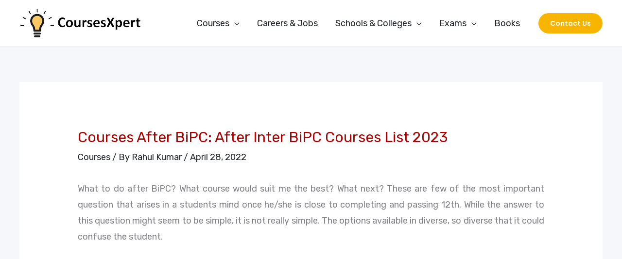

--- FILE ---
content_type: text/html; charset=utf-8
request_url: https://www.google.com/recaptcha/api2/aframe
body_size: 248
content:
<!DOCTYPE HTML><html><head><meta http-equiv="content-type" content="text/html; charset=UTF-8"></head><body><script nonce="NIG4S7qfHwiruC9YfIth7w">/** Anti-fraud and anti-abuse applications only. See google.com/recaptcha */ try{var clients={'sodar':'https://pagead2.googlesyndication.com/pagead/sodar?'};window.addEventListener("message",function(a){try{if(a.source===window.parent){var b=JSON.parse(a.data);var c=clients[b['id']];if(c){var d=document.createElement('img');d.src=c+b['params']+'&rc='+(localStorage.getItem("rc::a")?sessionStorage.getItem("rc::b"):"");window.document.body.appendChild(d);sessionStorage.setItem("rc::e",parseInt(sessionStorage.getItem("rc::e")||0)+1);localStorage.setItem("rc::h",'1768416911808');}}}catch(b){}});window.parent.postMessage("_grecaptcha_ready", "*");}catch(b){}</script></body></html>